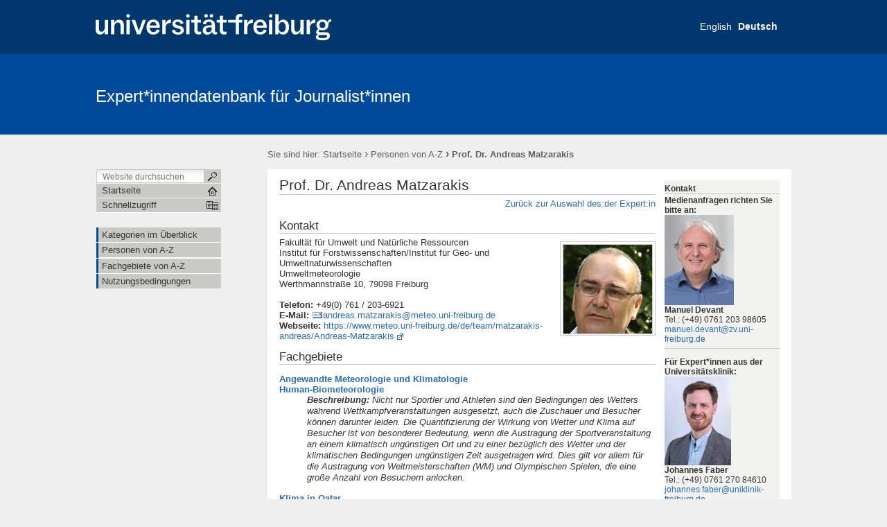

--- FILE ---
content_type: text/html;charset=utf-8
request_url: https://www.experten.uni-freiburg.de/pr/experts/andreas-matzarakis
body_size: 29232
content:

  

  <!DOCTYPE html PUBLIC
  "-//W3C//DTD XHTML 1.0 Transitional//EN"
  "http://www.w3.org/TR/xhtml1/DTD/xhtml1-transitional.dtd">
  

  <html xmlns="http://www.w3.org/1999/xhtml" xml:lang="de"
        lang="de">

  
    
    
    
    
    
    

  

  <head>

    <meta http-equiv="Content-Type"
          content="text/html;charset=utf-8" />

    <meta name="generator" content="Plone - http://plone.org" />

    <!-- Internet Explorer fix, forces IE8 into newest possible rendering
     engine even if it's on an intranet. This has to be defined before any
     script/style tags. -->
    <meta http-equiv="X-UA-Compatible" content="IE=8" />

    
      <base href="https://www.experten.uni-freiburg.de/experts/andreas-matzarakis/" /><!--[if lt IE 7]></base><![endif]-->
    

    
  
  
    
      <script type="text/javascript"
              src="https://www.experten.uni-freiburg.de/portal_javascripts/UniFreiburg/jquery-cachekey7911.js">
      </script>
    
    
  

  
    
      <script type="text/javascript"
              src="https://www.experten.uni-freiburg.de/portal_javascripts/UniFreiburg/ie5fixes-cachekey8880.js">
      </script>
    
    
  

  
    
      <script type="text/javascript"
              src="https://www.experten.uni-freiburg.de/portal_javascripts/UniFreiburg/mark_special_links-cachekey5738.js">
      </script>
    
    
  

  
    
      <script type="text/javascript"
              src="https://www.experten.uni-freiburg.de/portal_javascripts/UniFreiburg/input-label-cachekey2668.js">
      </script>
    
    
  

  
    
      <script type="text/javascript"
              src="https://www.experten.uni-freiburg.de/portal_javascripts/UniFreiburg/unitheme-cachekey6951.js">
      </script>
    
    
  

  
    
      <script type="text/javascript"
              src="https://www.experten.uni-freiburg.de/portal_javascripts/UniFreiburg/fckeditor-cachekey5796.js">
      </script>
    
    
  

  
  
    
    
      <style type="text/css"><!-- @import url(https://www.experten.uni-freiburg.de/portal_css/UniFreiburg/base-cachekey5851.css); --></style>
    
    
  

  
    
    
      <style type="text/css"><!-- @import url(https://www.experten.uni-freiburg.de/portal_css/UniFreiburg/flyoutnav-cachekey9036.css); --></style>
    
    
  

  
    
    
      <style type="text/css" media="all"><!-- @import url(https://www.experten.uni-freiburg.de/portal_css/UniFreiburg/ufr23-cachekey7036.css); --></style>
    
    
  

  
  <link rel="kinetic-stylesheet" type="text/css"
        href="https://www.experten.uni-freiburg.de/portal_kss/UniFreiburg/at-cachekey3828.kss" />


<link rel="kss-base-url" href="https://www.experten.uni-freiburg.de/experts/andreas-matzarakis" />
<title>Prof. Dr. Andreas Matzarakis &mdash; Expert*innendatenbank für Journalist*innen</title>

    <meta content="center3-en:|www:https://www.meteo.uni-freiburg.de/de/team/matzarakis-andreas/Andreas-Matzarakis|last_name:Matzarakis|title_addition:|department-de:Umweltmeteorologie|institute-en:Institute of Forest Sciences/Institute of Earth and Environmental Sciences|street:Werthmannstraße 10|center-de:|video:|center2-en:|mobil:|first_name:Andreas|title:Prof. Dr.|chair-de:|fax3:|fax2:|faculty-de:Fakultät für Umwelt und Natürliche Ressourcen|department-en:Environmental Meteorology|email:andreas.matzarakis@meteo.uni-freiburg.de|institute-de:Institut für Forstwissenschaften/Institut für Geo- und Umweltnaturwissenschaften|fax1:|center3-de:|phone3:6921|phone1:761|plz:79098|center-en:|center2-de:|town:Freiburg|faculty-en:Faculty of Environment and Natural Resources|chair-en:|phone2:203"
          name="description" />

    <!-- Internet Explorer Fixes -->
    <!--[if IE]>
    <style type="text/css" media="all">@import url(https://www.experten.uni-freiburg.de/IEFixes.css);</style>
    <style type="text/css" media="all">@import url(https://www.experten.uni-freiburg.de/IE.css);</style>

    <script type="text/javascript"
            src="https://www.experten.uni-freiburg.de/iefixes.js">
    </script>


    <![endif]-->

    <!--[if IE 6]><link rel="stylesheet" type="text/css" href="IE6.css" media="all" /><![endif]-->
    <!--[if IE 7]><link rel="stylesheet" type="text/css" href="IE7.css" media="all" /><![endif]-->

    
    <link rel="author"
          href="https://www.experten.uni-freiburg.de/author/expertadmin"
          title="Autoreninformation" />



    <link rel="shortcut icon" type="image/x-icon"
          href="https://www.experten.uni-freiburg.de/favicon.ico" />



    <link rel="home"
          href="https://www.experten.uni-freiburg.de"
          title="Startseite" />

    <link rel="contents"
          href="https://www.experten.uni-freiburg.de/sitemap"
          title="Übersicht" />






    <link rel="search"
          href="https://www.experten.uni-freiburg.de/search_form"
          title="Search this site" />



    <!-- Disable IE6 image toolbar -->
    <meta http-equiv="imagetoolbar" content="no" />

    
    

    
    
    <style media="all" type="text/css">
#portal-languageselector li.notavailable a {
    color: #FFF !important;
}

#plone-contentmenu-translate {
  display: none;
}
    </style>


    
    

    
    

    <link rel="icon" href="favicon.ico" type="image/x-icon" />

  </head>

  <body class="section-experts template-expertendb_expertfolder_listing"
        dir="ltr">
    <a id="top" name="top"></a>

    <!-- start wrapper -->
    <div id="background-meta-header"></div>
    <div id="background-portal-header"></div>
    <div id="wrapper">

      <!-- start wrapperTable -->
      <table id="wrapperTable">
        <tbody>
          <tr>
            <td colspan="3" id="topwrapperTable">

              <div id="meta-header">
                <!-- Uni Logo -->
                <a class="logo-link" aria-hidden="true" href="http://www.uni-freiburg.de/'">
                    <div id="title-ufr">
                        <a href="http://www.uni-freiburg.de/" target="_blank"><img class="logo" src="ufr-logo-white.svg" title="University of Freiburg" width="340"><span
    class="hidden" title="None">Albert-Ludwigs-Universität Freiburg</span></a>
                    </div>
                </a>
              </div>

              <!-- start portaltop -->
              <div id="portal-header">

	<div id="logo-resource" class="fr">
		<a accesskey="1"
     href="https://www.experten.uni-freiburg.de"
     title="Expert*innendatenbank für Journalist*innen">
			<img src="sub-logo.gif" alt="" />
		</a>
	</div>
	
	  <!-- availables ist neu definiert -->
     <ul id="portal-languageselector">
         
         <li class="notavailable">
                 <a href="https://www.experten.uni-freiburg.de/experts/andreas-matzarakis?set_language=en"
                    title="translation not available">
                     

                     English</a>
         </li>
         
         
         <li class="currentLanguage">
                 <a href="https://www.experten.uni-freiburg.de/experts/andreas-matzarakis?set_language=de"
                    title="Deutsch">
                     

                     Deutsch</a>
         </li>
         
     </ul>


	
	<div id="title-resource">
		<table border="0" cellpadding="0" cellspacing="0">
<tbody>
				<tr>
					<td valign="bottom">
						<a accesskey="1"
         href="https://www.experten.uni-freiburg.de"
         class="resource"
         title="Expert*innendatenbank für Journalist*innen">Expert*innendatenbank für Journalist*innen</a>
					</td>
				</tr>
			</tbody>
		</table>
  </div>
	
	<div id="title-uni">
		<a href="http://www.uni-freiburg.de/"
     title="Albert-Ludwigs-Universität Freiburg">Albert-Ludwigs-Universität Freiburg</a>
	</div>
	
</div>

<div id="red-bar"></div>

<div id="sections-breadcrumbs-documentActions">


    <div id="sections-breadcrumbs">
	
		

		<div id="portal-breadcrumbs">
		
			<span id="breadcrumbs-you-are-here">Sie sind hier:</span>
			<a href="https://www.experten.uni-freiburg.de">Startseite</a>
			<span dir="ltr">
				
					<span class="breadcrumbSeparator">
						 &rsaquo;
						
					</span>
					<a href="https://www.experten.uni-freiburg.de/experts">Personen von A-Z</a>
					
					
				 
			</span>
			<span dir="ltr">
				
					
					
					<span class="breadcrumbSeparator last">
						 &rsaquo;
						
					</span>
					<span>Prof. Dr. Andreas Matzarakis</span>
				 
			</span>
		
		</div>
	</div>
	
	<div class="documentActions">
    

    <h5 class="hiddenStructure">Artikelaktionen</h5>

    <ul>
    
        <li id="document-action-print">
            <a href="javascript:this.print();" title="">
               <span>Drucken</span>
            </a>
        </li>
    

    </ul>
    

    

</div>


</div>

<div class="clear"></div>

              <!-- end portaltop -->

            </td>
          </tr>
          <tr>
            <!-- start leftwrapperTable -->
            <td id="leftwrapperTable">

              <!-- start leftcolumnWrapper -->
              <div id="leftcolumnWrapper">

                <div id="leftUpperSpace"></div>

                <div id="navWrapper">

                  <div id="portal-searchbox">
    <form name="searchform"
          action="https://www.experten.uni-freiburg.de/search">

        <label for="searchGadget" class="hiddenStructure">Website durchsuchen</label>

        <div class="LSBox">
        <input name="SearchableText" type="text" size="18"
               title="Website durchsuchen" accesskey="4"
               class="inputLabel" id="searchGadget" />

        <input class="searchButton" type="submit" value="" />
    
        <div class="searchSection">
            <input id="searchbox_currentfolder_only"
                   class="noborder" type="checkbox"
                   name="path"
                   value="/pr/experts/andreas-matzarakis" />
            <label for="searchbox_currentfolder_only"
                   style="cursor: pointer">nur im aktuellen Bereich</label>
        </div>

        <div class="LSResult" id="LSResult" style=""><div class="LSShadow" id="LSShadow"></div></div>
        </div>
    </form>

    <div id="portal-advanced-search" class="hiddenStructure">
        <a href="https://www.experten.uni-freiburg.de/search_form"
           accesskey="5">Erweiterte Suche…</a>
    </div>

</div>

                  <div class="clear"></div>

                  <div id="home">
                    <a href="https://www.experten.uni-freiburg.de"
                       id="startseite">
                      <span>Startseite</span>
                    </a>
                  </div>
                  <div class="clear"></div>

                  
<div id="flyoutNav"><!-- start flyoutNav -->
    <ul id="topLevel">
        <li>
            <a href="#" id="schnellzugriff">
                <span>Schnellzugriff</span>
            <!--[if gte IE 7]><!--></a><!--<![endif]-->

            <!--[if lte IE 6]><table><tr><td><![endif]-->
            <ul class="subnavigation1">
                
<li>
<a href="https://www.experten.uni-freiburg.de/categories" class="">
        <span>Kategorien im Überblick</span>
    <!--[if gte IE 7]><!--></a><!--<![endif]-->

    
</li>

<li>
<a href="https://www.experten.uni-freiburg.de/experts" class="hasChilds">
        <span>Personen von A-Z</span>
    <!--[if gte IE 7]><!--></a><!--<![endif]-->

    
        <!--[if lte IE 6]><table><tr><td><![endif]-->
        <ul class="subnavigation2">
            
<li>
<a href="https://www.experten.uni-freiburg.de/experts/andreas-matzarakis" class="">
        <span>Prof. Dr. Andreas Matzarakis</span>
    <!--[if gte IE 7]><!--></a><!--<![endif]-->

    
</li>

        </ul>
        <!--[if lte IE 6]></td></tr></table></a><![endif]-->
    
</li>

<li>
<a href="https://www.experten.uni-freiburg.de/fields" class="">
        <span>Fachgebiete von A-Z</span>
    <!--[if gte IE 7]><!--></a><!--<![endif]-->

    
</li>

<li>
<a href="https://www.experten.uni-freiburg.de/nutzungsbedingungen" class="">
        <span>Nutzungsbedingungen</span>
    <!--[if gte IE 7]><!--></a><!--<![endif]-->

    
</li>

            </ul>
            <!--[if lte IE 6]></td></tr></table></a><![endif]-->
        </li>
    </ul><!-- end navigation 1st -->
</div><!-- end flyoutNav -->
<div class="clear"></div>

                  <div class="clear"></div>

                </div><!-- end navWrapper -->
                <div class="clear"></div>


                
                
                  
<div id="portletwrapper-706c6f6e652e6c656674636f6c756d6e0a636f6e746578740a2f70720a6e617669676174696f6e"
     class="portletWrapper kssattr-portlethash-706c6f6e652e6c656674636f6c756d6e0a636f6e746578740a2f70720a6e617669676174696f6e">
<dl class="portletNavigationTree">


    <dd>
        <ul class="navTree navTreeHome">
            
        </ul>
        <ul class="navTree navTreeLevel0">
            



<li class="navTreeItem visualNoMarker navTreeFolderish ">

    

    <div>

        <a href="https://www.experten.uni-freiburg.de/categories"
           class="state-published navTreeFolderish" title="">
            <span>Kategorien im Überblick</span>
        </a>
        
    </div>

    
    
</li>


<li class="navTreeItem visualNoMarker navTreeItemInPath navTreeFolderish ">

    

    <div>

        <a href="https://www.experten.uni-freiburg.de/experts"
           class="state-published navTreeItemInPath navTreeFolderish"
           title="">
            <span>Personen von A-Z</span>
        </a>
        
    </div>

    <ul class="navTree navTreeLevel1">  
        








    </ul>
    
</li>


<li class="navTreeItem visualNoMarker navTreeFolderish ">

    

    <div>

        <a href="https://www.experten.uni-freiburg.de/fields"
           class="state-published navTreeFolderish" title="">
            <span>Fachgebiete von A-Z</span>
        </a>
        
    </div>

    
    
</li>


<li class="navTreeItem visualNoMarker navTreeLastItem">

    

    <div>

        <a href="https://www.experten.uni-freiburg.de/nutzungsbedingungen"
           class="state-published" title="">
            <span>Nutzungsbedingungen</span>
        </a>
        
    </div>

    
    
</li>




        </ul>
        <span class="portletBottomLeft"></span>
        <span class="portletBottomRight"></span>
    </dd>
</dl>
</div>




                
                
              </div>
              <!-- end leftcolumnWrapper -->
            </td>

            <!-- start logowrapperTable -->
            <td id="logowrapperTable">
              <div id="logocolumnWrapper">

              </div>
            </td>
            <!-- end logowrapperTable -->

            <!-- start rightwrapperTable -->
            <td id="rightwrapperTable">

              <!-- start rightcolumnWrapper -->
              <div id="rightcolumnWrapper">

                <!-- start abovecontent -->
                <div id="viewlet-above-content"></div>
                <!-- end abovecontent -->

                <!-- start contentWrapper -->
                <div id="contentWrapper">

                  <table id="portal-columns">
                    <tbody>
                      <tr>

                        
                        <td id="portal-column-content">

                          <!-- start slot content -->
                          
                            <div class="">

                              


                              <!-- start region-content -->
                              <div id="region-content" class="documentContent">

                                <!-- start portal_message -->
                                

    <dl class="portalMessage info" id="kssPortalMessage" style="display:none">
        <dt>Info</dt>
        <dd></dd>
    </dl>


                                <!-- end portal_message -->
                                <div class="clear"></div>

                                <!-- start content -->
                                
                                  <div id="content">
                                    
                                    <div>
    

        

        
        
        <h1 id="parent-fieldname-title"
            class="documentFirstHeading">
            Prof. Dr. Andreas Matzarakis
        </h1>
        
        
        

        

<div id="category" class="documentByLine">
  &mdash;
  abgelegt unter:
  <span>
    <a href="https://www.experten.uni-freiburg.de/search?Subject%3Alist=Umwelt%20%26%20%C3%96kologie"
       class="link-category" rel="tag">Umwelt &amp; Ökologie</a>,
  </span>
  <span>
    <a href="https://www.experten.uni-freiburg.de/search?Subject%3Alist=Meteorologie%20%26%20Hydrologie"
       class="link-category" rel="tag">Meteorologie &amp; Hydrologie</a>
  </span>
</div>


        

        <p align="right">
            <a title="Zurück zur Auswahl des:der Expert:in"
               href="/pr/experts">Zurück zur Auswahl des:der Expert:in</a>
        </p>

        
            
                
                    
                        
                        
                    
                
                
                    
                        
                        
                    
                
                
                    
                        
                        
                    
                
                
                    
                        
                        
                    
                
                
                    
                        
                        
                    
                
                
                    
                        
                        
                    
                
                
                    
                        
                        
                    
                
                
                    
                        
                        
                    
                
                
                    
                        
                        
                    
                
                
                    
                        
                        
                    
                
                
                    
                        
                        
                    
                
                
                <h2>Kontakt</h2><div class="image-right">    <a href="https://www.experten.uni-freiburg.de/experts/andreas-matzarakis/andreas-matzarakis/view"><img src="https://www.experten.uni-freiburg.de/experts/andreas-matzarakis/andreas-matzarakis/image_thumb" /></a></div>Fakultät für Umwelt und Natürliche Ressourcen<br />Institut für Forstwissenschaften/Institut für Geo- und Umweltnaturwissenschaften<br />Umweltmeteorologie<br />Werthmannstraße 10, 79098 Freiburg<br /><br /><b>Telefon:</b> +49(0) 761 / 203-6921<br /><b>E-Mail:</b> <a href="mailto:andreas.matzarakis@meteo.uni-freiburg.de">andreas.matzarakis@meteo.uni-freiburg.de</a><br /><b>Webseite:</b> <a href="https://www.meteo.uni-freiburg.de/de/team/matzarakis-andreas/Andreas-Matzarakis">https://www.meteo.uni-freiburg.de/de/team/matzarakis-andreas/Andreas-Matzarakis</a><br />
                <p class="clear">&nbsp;</p>

                <h2>Fachgebiete</h2><dl><dt><a href="/pr/fields/fachgebiet/Angewandte Meteorologie und Klimatologie">Angewandte Meteorologie und Klimatologie</a></dt><dt><a href="/pr/fields/fachgebiet/Human-Biometeorologie">Human-Biometeorologie</a></dt><dd style="font-style: italic;"><strong>Beschreibung:</strong> Nicht nur Sportler und Athleten sind den Bedingungen des Wetters während Wettkampfveranstaltungen ausgesetzt, auch die Zuschauer und Besucher können darunter leiden. Die Quantifizierung der Wirkung von Wetter und Klima auf Besucher ist von besonderer Bedeutung, wenn die Austragung der Sportveranstaltung an einem klimatisch ungünstigen Ort und zu einer bezüglich des Wetter und der klimatischen Bedingungen ungünstigen Zeit ausgetragen wird. Dies gilt vor allem für die Austragung von Weltmeisterschaften (WM) und Olympischen Spielen, die eine große Anzahl von Besuchern anlocken.</dd><dt><a href="/pr/fields/fachgebiet/Klima in Qatar">Klima in Qatar</a></dt><dd style="font-style: italic;"><strong>Beschreibung:</strong> Am Beispiel der Fußballweltmeisterschaft 2022, die an Katar vergeben wurde, wurde nicht nur auf der Grundlage von klassischen Parametern (Lufttemperatur und Niederschlag), sondern auch mittels thermischen Indizes (in Form der Physiologisch Äquivalente Temperatur), die den integralen Einfluss des Wetter (z.B. Hitzestress) beschrieben können, untersucht. Hierbei wurde auf jahres- und tageszeitliche Variationen und Unterschiede eingegangen. Die Klassifizierung der thermischen Indizes erfolgte für Mittel- und Westeuropäische Besucher, da davon ausgegangen wurde, dass ein Großteil der Besucher einen ähnlichen thermischen Hintergrund aufweist. Für den ausgewählten Standort zeigt sich, dass die Monate von Mai bis Oktober für die Austragung sowie für die geplanten Tageszeiten wenig geeignet sind, da hier besonders extreme Bedingungen zu erwarten sind. Die Studie zeigte auf, dass eine Ausrichtung der Spiele während der etwas kühleren Zeit von Dezember bis März vorteilhafter ist, weil die Besucher weniger extremen Hitzestress ausgesetzt sind. Nach der Veröffentlichung der Studie ist die WM 2022 auf den Winter verlegt worden.</dd><dt><a href="/pr/fields/fachgebiet/Klimafolgenforschung">Klimafolgenforschung</a></dt><dt><a href="/pr/fields/fachgebiet/Klimawandel und Gesundheit">Klimawandel und Gesundheit</a></dt><dt><a href="/pr/fields/fachgebiet/Medizin-Meteorologie">Medizin-Meteorologie</a></dt><dt><a href="/pr/fields/fachgebiet/Regionale Klimatologie">Regionale Klimatologie</a></dt><dt><a href="/pr/fields/fachgebiet/Stadtklima">Stadtklima</a></dt><dt><a href="/pr/fields/fachgebiet/Tourismusklimatologie">Tourismusklimatologie</a></dt><dt><a href="/pr/fields/fachgebiet/Wetterfühligkeit">Wetterfühligkeit</a></dt></dl>
            
        

        <p align="right">
            <a title="Zurück zur Auswahl des:der Expert:in"
               href="/pr/experts">Zurück zur Auswahl des:der Expert:in</a>
        </p>

        <div class="reviewHistory" id="review-history">
    
</div>


    
    </div>
                                  </div>
                                
                                <!-- end content -->

                                
                                  

                                

                                <span id="contentBottomLeft"></span>
                                <span id="contentBottomRight"></span>
                              </div>
                              <!-- end region-content -->
                            </div>
                            <!-- end slot content -->
                          
                          <div class="clear"></div>
                        </td>
                        

                        
                        <td id="portal-column-two">

                          <div id="portletRight"><!-- start portletRight -->
                            
                            
                              
<div id="portletwrapper-706c6f6e652e7269676874636f6c756d6e0a636f6e746578740a2f70720a6b6f6e74616b74"
     class="portletWrapper kssattr-portlethash-706c6f6e652e7269676874636f6c756d6e0a636f6e746578740a2f70720a6b6f6e74616b74">
<dl class="portlet portletStaticText portlet-static-kontakt">

    <dt class="portletHeader">
        <span class="portletTopLeft"></span>
        <span>
           Kontakt
        </span>
        <span class="portletTopRight"></span>
    </dt>

    <dd class="portletItem odd">
        <p><strong>Medienanfragen richten Sie bitte an:</strong></p> <p><img src="./resolveuid/d4d487334438a805d8ad481e992f2798" alt="Manuel Devant" width="100" /></p> <p><strong>Manuel Devant</strong><br /> Tel.: (+49) 0761 203 98605<br /> <a href="mailto:manuel.devant@zv.uni-freiburg.de">manuel.devant@zv.uni-freiburg.de</a></p> <hr /> <p><strong>Für Expert*innen aus der Universitätsklinik:</strong></p> <p><img src="./resolveuid/80094dbf8d6b7a390ef51703e7add2e2/image_thumb" alt="Johannes Faber" width="96" height="128" /></p> <p><b>Johannes Faber<br /></b></p> <p>Tel.: (+49) 0761 270 84610<br /> <a href="mailto:johannes.faber@uniklinik-freiburg.de">johannes.faber@uniklinik-freiburg.de</a></p>
        
            <span class="portletBottomLeft"></span>
            <span class="portletBottomRight"></span>
        
    </dd>
    
    

</dl>
</div>

<div id="portletwrapper-706c6f6e652e7269676874636f6c756d6e0a636f6e746578740a2f70720a61646d696e697374726174696f6e"
     class="portletWrapper kssattr-portlethash-706c6f6e652e7269676874636f6c756d6e0a636f6e746578740a2f70720a61646d696e697374726174696f6e">
<dl class="portlet portletStaticText portlet-static-administration">

    <dt class="portletHeader">
        <span class="portletTopLeft"></span>
        <span>
           Administration
        </span>
        <span class="portletTopRight"></span>
    </dt>

    <dd class="portletItem odd">
        <ul>     <li><a href="experts/login_form?came_from=experts">Login Expert*innenservice</a></li>     <li><a href="./resolveuid/4231c4ee179686f1cdeb56520c72539b">Aufnahmeantrag</a></li> </ul> <p>&nbsp;</p>
        
            <span class="portletBottomLeft"></span>
            <span class="portletBottomRight"></span>
        
    </dd>
    
    

</dl>
</div>




                            
                            
                            <div class="clear"></div>
                          </div><!-- end portletRight -->
                        </td>
                        
                      </tr>
                    </tbody>
                  </table>
                  
                </div>
                <div class="clear"></div>
                <!-- end contentWrapper -->

                <!-- belowcontent: auskommentiert vom CMS-Team, 23.02.2010 -->
                <!--
                            <div tal:replace="structure provider:plone.belowcontent" />
                            -->
                <!-- belowcontent -->
              </div>
              <!-- end rightcolumnWrapper -->
              <div class="clear"></div>
            </td>
            <!-- end rightwrapperTable -->
          </tr>
          <tr>
            <td></td>
            <td></td>
            <td id="rightwrapperTableFooter">
              <!-- start portalfooter -->
              <div id="portal-footer">

    <h6 class="cover">Start Footer</h6>
        <div id="footer">
            <ul id="portal-siteactions">

    <li id="siteaction-sitemap"><a
    href="https://www.experten.uni-freiburg.de/sitemap"
    accesskey="3" title="Übersicht">Übersicht</a></li>
    <li id="siteaction-accessibility"><a
    href="https://www.experten.uni-freiburg.de/accessibility-info"
    accesskey="0" title="Barrierefreiheit">Barrierefreiheit</a></li>
    <li id="siteaction-impressum"><a
    href="https://www.experten.uni-freiburg.de/impressum.link"
    accesskey="" title="Impressum">Impressum</a></li>
    <li id="siteaction-datenschutzerklaerung"><a
    href="https://www.kommunikation.uni-freiburg.de/datenschutzerklaerung"
    accesskey="" title="Datenschutzerklärung">Datenschutzerklärung</a></li>

</ul>

            <div id="userSupport">
                <a title="Small Text" href="javascript:setBaseFontSize('smallText',1);" class="fontSmall">A</a>
                <a title="Normal Text" href="javascript:setBaseFontSize('',1);" class="fontNormal">A</a>
                <a title="Large Text" href="javascript:setBaseFontSize('largeText',1);" class="fontBig">A</a>
            </div>
            <div class="copyright">
                Copyright &copy; 2026
                <span>Universität Freiburg</span>
            </div>
            <div class="clear"></div>
        </div>

</div>

<div id="portal-personaltools-wrapper">

<h5 class="hiddenStructure">Benutzerspezifische Werkzeuge</h5>


</div>

<!-- Piwik -->
<script type="text/javascript">
  var _paq = _paq || [];
  /* tracker methods like "setCustomDimension" should be called before "trackPageView" */
  _paq.push(["setCookieDomain", "*.www.experten.uni-freiburg.de"]);
  _paq.push(["setDomains", ["*.www.experten.uni-freiburg.de"]]);
  _paq.push(['trackPageView']);
  _paq.push(['enableLinkTracking']);
  (function() {
    var u="//piwik.mw.uni-freiburg.de/central/";
    _paq.push(['setTrackerUrl', u+'piwik.php']);
    _paq.push(['setSiteId', '6']);
    var d=document, g=d.createElement('script'), s=d.getElementsByTagName('script')[0];
    g.type='text/javascript'; g.async=true; g.defer=true; g.src=u+'piwik.js'; s.parentNode.insertBefore(g,s);
  })();
</script>
<noscript><p><img src="//piwik.mw.uni-freiburg.de/central/piwik.php?idsite=6&rec=1" style="border:0;" alt="" /></p></noscript>
<!-- End Piwik Code -->


              <!-- end portalfooter -->
            </td>
          </tr>
        </tbody>
      </table>

      <div class="clear"></div>

    </div>
    <!-- end wrapper -->

  </body>

  </html>
